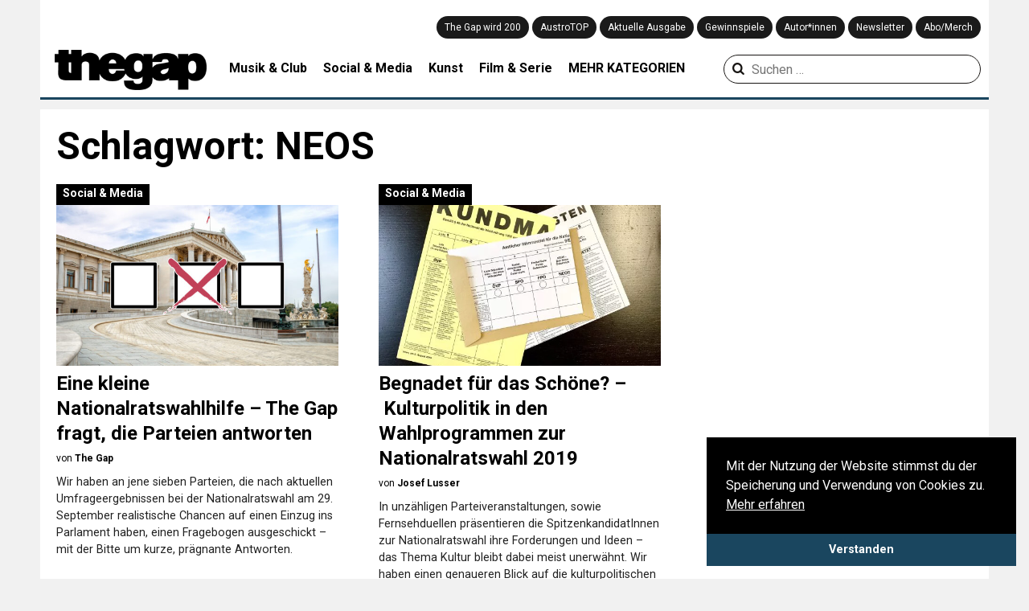

--- FILE ---
content_type: text/html; charset=UTF-8
request_url: https://thegap.at/thema/neos/
body_size: 13152
content:
<!DOCTYPE html>
<html lang="de">
<head>
    <meta charset="UTF-8">
    <meta name="viewport" content="width=device-width,user-scalable=no, maximum-scale=1.0, initial-scale=1.0"/>
    <link rel="profile" href="http://gmpg.org/xfn/11">
    <link rel="pingback" href="https://thegap.at/xmlrpc.php">

    
    <meta name='robots' content='index, follow, max-image-preview:large, max-snippet:-1, max-video-preview:-1' />

	<!-- This site is optimized with the Yoast SEO plugin v26.5 - https://yoast.com/wordpress/plugins/seo/ -->
	<title>NEOS &#8211; The Gap</title>
<link data-rocket-preload as="style" href="https://fonts.googleapis.com/css?family=Lora%3A400%2C700%7CRoboto%3A300%2C400%2C700&#038;display=swap" rel="preload">
<link href="https://fonts.googleapis.com/css?family=Lora%3A400%2C700%7CRoboto%3A300%2C400%2C700&#038;display=swap" media="print" onload="this.media=&#039;all&#039;" rel="stylesheet">
<noscript data-wpr-hosted-gf-parameters=""><link rel="stylesheet" href="https://fonts.googleapis.com/css?family=Lora%3A400%2C700%7CRoboto%3A300%2C400%2C700&#038;display=swap"></noscript>
	<link rel="canonical" href="https://thegap.at/thema/neos/" />
	<meta property="og:locale" content="de_DE" />
	<meta property="og:type" content="article" />
	<meta property="og:title" content="NEOS &#8211; The Gap" />
	<meta property="og:url" content="https://thegap.at/thema/neos/" />
	<meta property="og:site_name" content="The Gap" />
	<meta name="twitter:card" content="summary_large_image" />
	<script type="application/ld+json" class="yoast-schema-graph">{"@context":"https://schema.org","@graph":[{"@type":"CollectionPage","@id":"https://thegap.at/thema/neos/","url":"https://thegap.at/thema/neos/","name":"NEOS &#8211; The Gap","isPartOf":{"@id":"https://thegap.at/#website"},"primaryImageOfPage":{"@id":"https://thegap.at/thema/neos/#primaryimage"},"image":{"@id":"https://thegap.at/thema/neos/#primaryimage"},"thumbnailUrl":"https://thegap.at/wp-content/uploads/2024/08/NR-Wahl-2024-Cover-2.jpg","breadcrumb":{"@id":"https://thegap.at/thema/neos/#breadcrumb"},"inLanguage":"de"},{"@type":"ImageObject","inLanguage":"de","@id":"https://thegap.at/thema/neos/#primaryimage","url":"https://thegap.at/wp-content/uploads/2024/08/NR-Wahl-2024-Cover-2.jpg","contentUrl":"https://thegap.at/wp-content/uploads/2024/08/NR-Wahl-2024-Cover-2.jpg","width":2000,"height":1476},{"@type":"BreadcrumbList","@id":"https://thegap.at/thema/neos/#breadcrumb","itemListElement":[{"@type":"ListItem","position":1,"name":"Startseite","item":"https://thegap.at/"},{"@type":"ListItem","position":2,"name":"NEOS"}]},{"@type":"WebSite","@id":"https://thegap.at/#website","url":"https://thegap.at/","name":"The Gap","description":"Leiwand seit 1997.","potentialAction":[{"@type":"SearchAction","target":{"@type":"EntryPoint","urlTemplate":"https://thegap.at/?s={search_term_string}"},"query-input":{"@type":"PropertyValueSpecification","valueRequired":true,"valueName":"search_term_string"}}],"inLanguage":"de"}]}</script>
	<!-- / Yoast SEO plugin. -->


<script type='application/javascript'  id='pys-version-script'>console.log('PixelYourSite Free version 11.1.5');</script>
<link rel='dns-prefetch' href='//fonts.googleapis.com' />
<link href='https://fonts.gstatic.com' crossorigin rel='preconnect' />
<link rel="alternate" type="application/rss+xml" title="The Gap &raquo; Feed" href="https://thegap.at/feed/" />
<link rel="alternate" type="application/rss+xml" title="The Gap &raquo; Kommentar-Feed" href="https://thegap.at/comments/feed/" />
<script type="text/javascript" id="wpp-js" src="https://thegap.at/wp-content/plugins/wordpress-popular-posts/assets/js/wpp.js?ver=7.3.6" data-sampling="0" data-sampling-rate="100" data-api-url="https://thegap.at/wp-json/wordpress-popular-posts" data-post-id="0" data-token="21984d0399" data-lang="0" data-debug="1"></script>
<link rel="alternate" type="application/rss+xml" title="The Gap &raquo; NEOS Schlagwort-Feed" href="https://thegap.at/thema/neos/feed/" />
<style id='wp-img-auto-sizes-contain-inline-css' type='text/css'>
img:is([sizes=auto i],[sizes^="auto," i]){contain-intrinsic-size:3000px 1500px}
/*# sourceURL=wp-img-auto-sizes-contain-inline-css */
</style>
<style id='wp-block-library-inline-css' type='text/css'>
:root{--wp-block-synced-color:#7a00df;--wp-block-synced-color--rgb:122,0,223;--wp-bound-block-color:var(--wp-block-synced-color);--wp-editor-canvas-background:#ddd;--wp-admin-theme-color:#007cba;--wp-admin-theme-color--rgb:0,124,186;--wp-admin-theme-color-darker-10:#006ba1;--wp-admin-theme-color-darker-10--rgb:0,107,160.5;--wp-admin-theme-color-darker-20:#005a87;--wp-admin-theme-color-darker-20--rgb:0,90,135;--wp-admin-border-width-focus:2px}@media (min-resolution:192dpi){:root{--wp-admin-border-width-focus:1.5px}}.wp-element-button{cursor:pointer}:root .has-very-light-gray-background-color{background-color:#eee}:root .has-very-dark-gray-background-color{background-color:#313131}:root .has-very-light-gray-color{color:#eee}:root .has-very-dark-gray-color{color:#313131}:root .has-vivid-green-cyan-to-vivid-cyan-blue-gradient-background{background:linear-gradient(135deg,#00d084,#0693e3)}:root .has-purple-crush-gradient-background{background:linear-gradient(135deg,#34e2e4,#4721fb 50%,#ab1dfe)}:root .has-hazy-dawn-gradient-background{background:linear-gradient(135deg,#faaca8,#dad0ec)}:root .has-subdued-olive-gradient-background{background:linear-gradient(135deg,#fafae1,#67a671)}:root .has-atomic-cream-gradient-background{background:linear-gradient(135deg,#fdd79a,#004a59)}:root .has-nightshade-gradient-background{background:linear-gradient(135deg,#330968,#31cdcf)}:root .has-midnight-gradient-background{background:linear-gradient(135deg,#020381,#2874fc)}:root{--wp--preset--font-size--normal:16px;--wp--preset--font-size--huge:42px}.has-regular-font-size{font-size:1em}.has-larger-font-size{font-size:2.625em}.has-normal-font-size{font-size:var(--wp--preset--font-size--normal)}.has-huge-font-size{font-size:var(--wp--preset--font-size--huge)}.has-text-align-center{text-align:center}.has-text-align-left{text-align:left}.has-text-align-right{text-align:right}.has-fit-text{white-space:nowrap!important}#end-resizable-editor-section{display:none}.aligncenter{clear:both}.items-justified-left{justify-content:flex-start}.items-justified-center{justify-content:center}.items-justified-right{justify-content:flex-end}.items-justified-space-between{justify-content:space-between}.screen-reader-text{border:0;clip-path:inset(50%);height:1px;margin:-1px;overflow:hidden;padding:0;position:absolute;width:1px;word-wrap:normal!important}.screen-reader-text:focus{background-color:#ddd;clip-path:none;color:#444;display:block;font-size:1em;height:auto;left:5px;line-height:normal;padding:15px 23px 14px;text-decoration:none;top:5px;width:auto;z-index:100000}html :where(.has-border-color){border-style:solid}html :where([style*=border-top-color]){border-top-style:solid}html :where([style*=border-right-color]){border-right-style:solid}html :where([style*=border-bottom-color]){border-bottom-style:solid}html :where([style*=border-left-color]){border-left-style:solid}html :where([style*=border-width]){border-style:solid}html :where([style*=border-top-width]){border-top-style:solid}html :where([style*=border-right-width]){border-right-style:solid}html :where([style*=border-bottom-width]){border-bottom-style:solid}html :where([style*=border-left-width]){border-left-style:solid}html :where(img[class*=wp-image-]){height:auto;max-width:100%}:where(figure){margin:0 0 1em}html :where(.is-position-sticky){--wp-admin--admin-bar--position-offset:var(--wp-admin--admin-bar--height,0px)}@media screen and (max-width:600px){html :where(.is-position-sticky){--wp-admin--admin-bar--position-offset:0px}}

/*# sourceURL=wp-block-library-inline-css */
</style><style id='global-styles-inline-css' type='text/css'>
:root{--wp--preset--aspect-ratio--square: 1;--wp--preset--aspect-ratio--4-3: 4/3;--wp--preset--aspect-ratio--3-4: 3/4;--wp--preset--aspect-ratio--3-2: 3/2;--wp--preset--aspect-ratio--2-3: 2/3;--wp--preset--aspect-ratio--16-9: 16/9;--wp--preset--aspect-ratio--9-16: 9/16;--wp--preset--color--black: #000000;--wp--preset--color--cyan-bluish-gray: #abb8c3;--wp--preset--color--white: #ffffff;--wp--preset--color--pale-pink: #f78da7;--wp--preset--color--vivid-red: #cf2e2e;--wp--preset--color--luminous-vivid-orange: #ff6900;--wp--preset--color--luminous-vivid-amber: #fcb900;--wp--preset--color--light-green-cyan: #7bdcb5;--wp--preset--color--vivid-green-cyan: #00d084;--wp--preset--color--pale-cyan-blue: #8ed1fc;--wp--preset--color--vivid-cyan-blue: #0693e3;--wp--preset--color--vivid-purple: #9b51e0;--wp--preset--gradient--vivid-cyan-blue-to-vivid-purple: linear-gradient(135deg,rgb(6,147,227) 0%,rgb(155,81,224) 100%);--wp--preset--gradient--light-green-cyan-to-vivid-green-cyan: linear-gradient(135deg,rgb(122,220,180) 0%,rgb(0,208,130) 100%);--wp--preset--gradient--luminous-vivid-amber-to-luminous-vivid-orange: linear-gradient(135deg,rgb(252,185,0) 0%,rgb(255,105,0) 100%);--wp--preset--gradient--luminous-vivid-orange-to-vivid-red: linear-gradient(135deg,rgb(255,105,0) 0%,rgb(207,46,46) 100%);--wp--preset--gradient--very-light-gray-to-cyan-bluish-gray: linear-gradient(135deg,rgb(238,238,238) 0%,rgb(169,184,195) 100%);--wp--preset--gradient--cool-to-warm-spectrum: linear-gradient(135deg,rgb(74,234,220) 0%,rgb(151,120,209) 20%,rgb(207,42,186) 40%,rgb(238,44,130) 60%,rgb(251,105,98) 80%,rgb(254,248,76) 100%);--wp--preset--gradient--blush-light-purple: linear-gradient(135deg,rgb(255,206,236) 0%,rgb(152,150,240) 100%);--wp--preset--gradient--blush-bordeaux: linear-gradient(135deg,rgb(254,205,165) 0%,rgb(254,45,45) 50%,rgb(107,0,62) 100%);--wp--preset--gradient--luminous-dusk: linear-gradient(135deg,rgb(255,203,112) 0%,rgb(199,81,192) 50%,rgb(65,88,208) 100%);--wp--preset--gradient--pale-ocean: linear-gradient(135deg,rgb(255,245,203) 0%,rgb(182,227,212) 50%,rgb(51,167,181) 100%);--wp--preset--gradient--electric-grass: linear-gradient(135deg,rgb(202,248,128) 0%,rgb(113,206,126) 100%);--wp--preset--gradient--midnight: linear-gradient(135deg,rgb(2,3,129) 0%,rgb(40,116,252) 100%);--wp--preset--font-size--small: 13px;--wp--preset--font-size--medium: 20px;--wp--preset--font-size--large: 36px;--wp--preset--font-size--x-large: 42px;--wp--preset--spacing--20: 0.44rem;--wp--preset--spacing--30: 0.67rem;--wp--preset--spacing--40: 1rem;--wp--preset--spacing--50: 1.5rem;--wp--preset--spacing--60: 2.25rem;--wp--preset--spacing--70: 3.38rem;--wp--preset--spacing--80: 5.06rem;--wp--preset--shadow--natural: 6px 6px 9px rgba(0, 0, 0, 0.2);--wp--preset--shadow--deep: 12px 12px 50px rgba(0, 0, 0, 0.4);--wp--preset--shadow--sharp: 6px 6px 0px rgba(0, 0, 0, 0.2);--wp--preset--shadow--outlined: 6px 6px 0px -3px rgb(255, 255, 255), 6px 6px rgb(0, 0, 0);--wp--preset--shadow--crisp: 6px 6px 0px rgb(0, 0, 0);}:where(.is-layout-flex){gap: 0.5em;}:where(.is-layout-grid){gap: 0.5em;}body .is-layout-flex{display: flex;}.is-layout-flex{flex-wrap: wrap;align-items: center;}.is-layout-flex > :is(*, div){margin: 0;}body .is-layout-grid{display: grid;}.is-layout-grid > :is(*, div){margin: 0;}:where(.wp-block-columns.is-layout-flex){gap: 2em;}:where(.wp-block-columns.is-layout-grid){gap: 2em;}:where(.wp-block-post-template.is-layout-flex){gap: 1.25em;}:where(.wp-block-post-template.is-layout-grid){gap: 1.25em;}.has-black-color{color: var(--wp--preset--color--black) !important;}.has-cyan-bluish-gray-color{color: var(--wp--preset--color--cyan-bluish-gray) !important;}.has-white-color{color: var(--wp--preset--color--white) !important;}.has-pale-pink-color{color: var(--wp--preset--color--pale-pink) !important;}.has-vivid-red-color{color: var(--wp--preset--color--vivid-red) !important;}.has-luminous-vivid-orange-color{color: var(--wp--preset--color--luminous-vivid-orange) !important;}.has-luminous-vivid-amber-color{color: var(--wp--preset--color--luminous-vivid-amber) !important;}.has-light-green-cyan-color{color: var(--wp--preset--color--light-green-cyan) !important;}.has-vivid-green-cyan-color{color: var(--wp--preset--color--vivid-green-cyan) !important;}.has-pale-cyan-blue-color{color: var(--wp--preset--color--pale-cyan-blue) !important;}.has-vivid-cyan-blue-color{color: var(--wp--preset--color--vivid-cyan-blue) !important;}.has-vivid-purple-color{color: var(--wp--preset--color--vivid-purple) !important;}.has-black-background-color{background-color: var(--wp--preset--color--black) !important;}.has-cyan-bluish-gray-background-color{background-color: var(--wp--preset--color--cyan-bluish-gray) !important;}.has-white-background-color{background-color: var(--wp--preset--color--white) !important;}.has-pale-pink-background-color{background-color: var(--wp--preset--color--pale-pink) !important;}.has-vivid-red-background-color{background-color: var(--wp--preset--color--vivid-red) !important;}.has-luminous-vivid-orange-background-color{background-color: var(--wp--preset--color--luminous-vivid-orange) !important;}.has-luminous-vivid-amber-background-color{background-color: var(--wp--preset--color--luminous-vivid-amber) !important;}.has-light-green-cyan-background-color{background-color: var(--wp--preset--color--light-green-cyan) !important;}.has-vivid-green-cyan-background-color{background-color: var(--wp--preset--color--vivid-green-cyan) !important;}.has-pale-cyan-blue-background-color{background-color: var(--wp--preset--color--pale-cyan-blue) !important;}.has-vivid-cyan-blue-background-color{background-color: var(--wp--preset--color--vivid-cyan-blue) !important;}.has-vivid-purple-background-color{background-color: var(--wp--preset--color--vivid-purple) !important;}.has-black-border-color{border-color: var(--wp--preset--color--black) !important;}.has-cyan-bluish-gray-border-color{border-color: var(--wp--preset--color--cyan-bluish-gray) !important;}.has-white-border-color{border-color: var(--wp--preset--color--white) !important;}.has-pale-pink-border-color{border-color: var(--wp--preset--color--pale-pink) !important;}.has-vivid-red-border-color{border-color: var(--wp--preset--color--vivid-red) !important;}.has-luminous-vivid-orange-border-color{border-color: var(--wp--preset--color--luminous-vivid-orange) !important;}.has-luminous-vivid-amber-border-color{border-color: var(--wp--preset--color--luminous-vivid-amber) !important;}.has-light-green-cyan-border-color{border-color: var(--wp--preset--color--light-green-cyan) !important;}.has-vivid-green-cyan-border-color{border-color: var(--wp--preset--color--vivid-green-cyan) !important;}.has-pale-cyan-blue-border-color{border-color: var(--wp--preset--color--pale-cyan-blue) !important;}.has-vivid-cyan-blue-border-color{border-color: var(--wp--preset--color--vivid-cyan-blue) !important;}.has-vivid-purple-border-color{border-color: var(--wp--preset--color--vivid-purple) !important;}.has-vivid-cyan-blue-to-vivid-purple-gradient-background{background: var(--wp--preset--gradient--vivid-cyan-blue-to-vivid-purple) !important;}.has-light-green-cyan-to-vivid-green-cyan-gradient-background{background: var(--wp--preset--gradient--light-green-cyan-to-vivid-green-cyan) !important;}.has-luminous-vivid-amber-to-luminous-vivid-orange-gradient-background{background: var(--wp--preset--gradient--luminous-vivid-amber-to-luminous-vivid-orange) !important;}.has-luminous-vivid-orange-to-vivid-red-gradient-background{background: var(--wp--preset--gradient--luminous-vivid-orange-to-vivid-red) !important;}.has-very-light-gray-to-cyan-bluish-gray-gradient-background{background: var(--wp--preset--gradient--very-light-gray-to-cyan-bluish-gray) !important;}.has-cool-to-warm-spectrum-gradient-background{background: var(--wp--preset--gradient--cool-to-warm-spectrum) !important;}.has-blush-light-purple-gradient-background{background: var(--wp--preset--gradient--blush-light-purple) !important;}.has-blush-bordeaux-gradient-background{background: var(--wp--preset--gradient--blush-bordeaux) !important;}.has-luminous-dusk-gradient-background{background: var(--wp--preset--gradient--luminous-dusk) !important;}.has-pale-ocean-gradient-background{background: var(--wp--preset--gradient--pale-ocean) !important;}.has-electric-grass-gradient-background{background: var(--wp--preset--gradient--electric-grass) !important;}.has-midnight-gradient-background{background: var(--wp--preset--gradient--midnight) !important;}.has-small-font-size{font-size: var(--wp--preset--font-size--small) !important;}.has-medium-font-size{font-size: var(--wp--preset--font-size--medium) !important;}.has-large-font-size{font-size: var(--wp--preset--font-size--large) !important;}.has-x-large-font-size{font-size: var(--wp--preset--font-size--x-large) !important;}
/*# sourceURL=global-styles-inline-css */
</style>

<style id='classic-theme-styles-inline-css' type='text/css'>
/*! This file is auto-generated */
.wp-block-button__link{color:#fff;background-color:#32373c;border-radius:9999px;box-shadow:none;text-decoration:none;padding:calc(.667em + 2px) calc(1.333em + 2px);font-size:1.125em}.wp-block-file__button{background:#32373c;color:#fff;text-decoration:none}
/*# sourceURL=/wp-includes/css/classic-themes.min.css */
</style>
<link rel='stylesheet' id='wcs-timetable-css' href='https://thegap.at/wp-content/plugins/weekly-class/assets/front/css/timetable.css' type='text/css' media='all' />
<style id='wcs-timetable-inline-css' type='text/css'>
.wcs-single__action .wcs-btn--action{color:rgba( 255,255,255,1);background-color:#2C38BD}
/*# sourceURL=wcs-timetable-inline-css */
</style>
<link rel='stylesheet' id='wp-image-zoomify-css-css' href='https://thegap.at/wp-content/plugins/wp-image-zoomify//css/zoomify.min.css' type='text/css' media='all' />
<link rel='stylesheet' id='ppress-frontend-css' href='https://thegap.at/wp-content/plugins/wp-user-avatar/assets/css/frontend.min.css' type='text/css' media='all' />
<link rel='stylesheet' id='ppress-flatpickr-css' href='https://thegap.at/wp-content/plugins/wp-user-avatar/assets/flatpickr/flatpickr.min.css' type='text/css' media='all' />
<link rel='stylesheet' id='ppress-select2-css' href='https://thegap.at/wp-content/plugins/wp-user-avatar/assets/select2/select2.min.css' type='text/css' media='all' />
<link rel='stylesheet' id='wordpress-popular-posts-css-css' href='https://thegap.at/wp-content/plugins/wordpress-popular-posts/assets/css/wpp.css' type='text/css' media='all' />
<link rel='stylesheet' id='thegap-fontello-css' href='https://thegap.at/wp-content/themes/thegap/css/thegap-fontello.css' type='text/css' media='all' />

<link rel='stylesheet' id='thegap-styles-css' href='https://thegap.at/wp-content/themes/thegap/css/main.css?v=1744930979' type='text/css' media='all' />
<link rel='stylesheet' id='flexslider-styles-css' href='https://thegap.at/wp-content/themes/thegap/css/flexslider.css' type='text/css' media='all' />
<link rel='stylesheet' id='chocolat-css' href='https://thegap.at/wp-content/themes/thegap/css/chocolat.css' type='text/css' media='all' />
<link rel='stylesheet' id='photoswipe-css' href='https://thegap.at/wp-content/themes/thegap/css/photoswipe/photoswipe.css' type='text/css' media='all' />
<link rel='stylesheet' id='photoswipe-skin-css' href='https://thegap.at/wp-content/themes/thegap/css/photoswipe/photoswipe-skin.css' type='text/css' media='all' />
<script type="text/javascript" src="https://thegap.at/wp-includes/js/jquery/jquery.min.js" id="jquery-core-js"></script>
<script type="text/javascript" src="https://thegap.at/wp-includes/js/jquery/jquery-migrate.min.js" id="jquery-migrate-js"></script>
<script type="text/javascript" src="https://thegap.at/wp-content/plugins/wp-user-avatar/assets/flatpickr/flatpickr.min.js" id="ppress-flatpickr-js"></script>
<script type="text/javascript" src="https://thegap.at/wp-content/plugins/wp-user-avatar/assets/select2/select2.min.js" id="ppress-select2-js"></script>
<script type="text/javascript" src="https://thegap.at/wp-content/themes/thegap/js/jquery.matchHeight-min.js" id="matchheight-js"></script>
<script type="text/javascript" src="https://thegap.at/wp-content/themes/thegap/js/js-cookie.js" id="js-cookie-js"></script>
<script type="text/javascript" src="https://thegap.at/wp-content/themes/thegap/js/photoswipe.min.js" id="photoswipe-js-js"></script>
<script type="text/javascript" src="https://thegap.at/wp-content/themes/thegap/js/photoswipe-ui-default.min.js" id="photoswipe-ui-default-js-js"></script>
<script type="text/javascript" src="https://thegap.at/wp-content/plugins/pixelyoursite/dist/scripts/jquery.bind-first-0.2.3.min.js" id="jquery-bind-first-js"></script>
<script type="text/javascript" src="https://thegap.at/wp-content/plugins/pixelyoursite/dist/scripts/js.cookie-2.1.3.min.js" id="js-cookie-pys-js"></script>
<script type="text/javascript" src="https://thegap.at/wp-content/plugins/pixelyoursite/dist/scripts/tld.min.js" id="js-tld-js"></script>
<script type="text/javascript" id="pys-js-extra">
/* <![CDATA[ */
var pysOptions = {"staticEvents":{"facebook":{"init_event":[{"delay":0,"type":"static","ajaxFire":false,"name":"PageView","pixelIds":["879813729539080"],"eventID":"786c92bc-c3ac-46a6-8b99-ffe285fe0844","params":{"page_title":"NEOS","post_type":"tag","post_id":5877,"plugin":"PixelYourSite","user_role":"guest","event_url":"thegap.at/thema/neos/"},"e_id":"init_event","ids":[],"hasTimeWindow":false,"timeWindow":0,"woo_order":"","edd_order":""}]}},"dynamicEvents":{"automatic_event_form":{"facebook":{"delay":0,"type":"dyn","name":"Form","pixelIds":["879813729539080"],"eventID":"ba307739-9d4f-4aff-bae8-477441c4b071","params":{"page_title":"NEOS","post_type":"tag","post_id":5877,"plugin":"PixelYourSite","user_role":"guest","event_url":"thegap.at/thema/neos/"},"e_id":"automatic_event_form","ids":[],"hasTimeWindow":false,"timeWindow":0,"woo_order":"","edd_order":""}},"automatic_event_download":{"facebook":{"delay":0,"type":"dyn","name":"Download","extensions":["","doc","exe","js","pdf","ppt","tgz","zip","xls"],"pixelIds":["879813729539080"],"eventID":"2d8e4431-47fb-4862-9c51-c29206985973","params":{"page_title":"NEOS","post_type":"tag","post_id":5877,"plugin":"PixelYourSite","user_role":"guest","event_url":"thegap.at/thema/neos/"},"e_id":"automatic_event_download","ids":[],"hasTimeWindow":false,"timeWindow":0,"woo_order":"","edd_order":""}},"automatic_event_comment":{"facebook":{"delay":0,"type":"dyn","name":"Comment","pixelIds":["879813729539080"],"eventID":"b9a641eb-06ec-43af-9642-e3eb7ebb8803","params":{"page_title":"NEOS","post_type":"tag","post_id":5877,"plugin":"PixelYourSite","user_role":"guest","event_url":"thegap.at/thema/neos/"},"e_id":"automatic_event_comment","ids":[],"hasTimeWindow":false,"timeWindow":0,"woo_order":"","edd_order":""}}},"triggerEvents":[],"triggerEventTypes":[],"facebook":{"pixelIds":["879813729539080"],"advancedMatching":[],"advancedMatchingEnabled":false,"removeMetadata":false,"wooVariableAsSimple":false,"serverApiEnabled":false,"wooCRSendFromServer":false,"send_external_id":null,"enabled_medical":false,"do_not_track_medical_param":["event_url","post_title","page_title","landing_page","content_name","categories","category_name","tags"],"meta_ldu":false},"debug":"","siteUrl":"https://thegap.at","ajaxUrl":"https://thegap.at/wp-admin/admin-ajax.php","ajax_event":"39e840b6c9","enable_remove_download_url_param":"1","cookie_duration":"7","last_visit_duration":"60","enable_success_send_form":"","ajaxForServerEvent":"1","ajaxForServerStaticEvent":"1","useSendBeacon":"1","send_external_id":"1","external_id_expire":"180","track_cookie_for_subdomains":"1","google_consent_mode":"1","gdpr":{"ajax_enabled":false,"all_disabled_by_api":false,"facebook_disabled_by_api":false,"analytics_disabled_by_api":false,"google_ads_disabled_by_api":false,"pinterest_disabled_by_api":false,"bing_disabled_by_api":false,"reddit_disabled_by_api":false,"externalID_disabled_by_api":false,"facebook_prior_consent_enabled":true,"analytics_prior_consent_enabled":true,"google_ads_prior_consent_enabled":null,"pinterest_prior_consent_enabled":true,"bing_prior_consent_enabled":true,"cookiebot_integration_enabled":false,"cookiebot_facebook_consent_category":"marketing","cookiebot_analytics_consent_category":"statistics","cookiebot_tiktok_consent_category":"marketing","cookiebot_google_ads_consent_category":"marketing","cookiebot_pinterest_consent_category":"marketing","cookiebot_bing_consent_category":"marketing","consent_magic_integration_enabled":false,"real_cookie_banner_integration_enabled":false,"cookie_notice_integration_enabled":false,"cookie_law_info_integration_enabled":false,"analytics_storage":{"enabled":true,"value":"granted","filter":false},"ad_storage":{"enabled":true,"value":"granted","filter":false},"ad_user_data":{"enabled":true,"value":"granted","filter":false},"ad_personalization":{"enabled":true,"value":"granted","filter":false}},"cookie":{"disabled_all_cookie":false,"disabled_start_session_cookie":false,"disabled_advanced_form_data_cookie":false,"disabled_landing_page_cookie":false,"disabled_first_visit_cookie":false,"disabled_trafficsource_cookie":false,"disabled_utmTerms_cookie":false,"disabled_utmId_cookie":false},"tracking_analytics":{"TrafficSource":"direct","TrafficLanding":"undefined","TrafficUtms":[],"TrafficUtmsId":[]},"GATags":{"ga_datalayer_type":"default","ga_datalayer_name":"dataLayerPYS"},"woo":{"enabled":false},"edd":{"enabled":false},"cache_bypass":"1768784169"};
//# sourceURL=pys-js-extra
/* ]]> */
</script>
<script type="text/javascript" src="https://thegap.at/wp-content/plugins/pixelyoursite/dist/scripts/public.js" id="pys-js"></script>
<link rel="https://api.w.org/" href="https://thegap.at/wp-json/" /><link rel="alternate" title="JSON" type="application/json" href="https://thegap.at/wp-json/wp/v2/tags/5877" /><link rel="EditURI" type="application/rsd+xml" title="RSD" href="https://thegap.at/xmlrpc.php?rsd" />
<style type="text/css" media="all" id="wcs_styles"></style>            <style id="wpp-loading-animation-styles">@-webkit-keyframes bgslide{from{background-position-x:0}to{background-position-x:-200%}}@keyframes bgslide{from{background-position-x:0}to{background-position-x:-200%}}.wpp-widget-block-placeholder,.wpp-shortcode-placeholder{margin:0 auto;width:60px;height:3px;background:#dd3737;background:linear-gradient(90deg,#dd3737 0%,#571313 10%,#dd3737 100%);background-size:200% auto;border-radius:3px;-webkit-animation:bgslide 1s infinite linear;animation:bgslide 1s infinite linear}</style>
            <link rel="icon" href="https://thegap.at/wp-content/uploads/2019/08/cropped-web_thegap_logo-1-32x32.png" sizes="32x32" />
<link rel="icon" href="https://thegap.at/wp-content/uploads/2019/08/cropped-web_thegap_logo-1-192x192.png" sizes="192x192" />
<link rel="apple-touch-icon" href="https://thegap.at/wp-content/uploads/2019/08/cropped-web_thegap_logo-1-180x180.png" />
<meta name="msapplication-TileImage" content="https://thegap.at/wp-content/uploads/2019/08/cropped-web_thegap_logo-1-270x270.png" />
		<style type="text/css" id="wp-custom-css">
			/** otherwise youtube videos are placedabove text */
.wp-has-aspect-ratio .rll-youtube-player {
    /* width: 100%; */
    /* top: 0; */
    /* bottom: 0; */
    /* left: 0; */
    /* right: 0 */
    position: relative;
    padding-bottom: 56.23%;
    height: 0;
    overflow: hidden;
    max-width: 100%;
}		</style>
		
    <!-- Google tag (gtag.js) -->
    <script async src="https://www.googletagmanager.com/gtag/js?id=G-751M00BPDV"></script>
    <script>
        window.dataLayer = window.dataLayer || [];

        function gtag() {
            dataLayer.push(arguments);
        }

        gtag('js', new Date());

        gtag('config', 'G-751M00BPDV');
    </script>
<meta name="generator" content="WP Rocket 3.20.2" data-wpr-features="wpr_desktop" /></head>
<body>

<header data-rocket-location-hash="6b6f80d9ea8866818e3495fd0f1a662b" id="top" class="notstart clearfix">

    <div id="navi_holder" class="clearfix">
        <div id="left_logo">
            <a href="javascript:void(0);" class="show_mobile" id="mobile_menu"><i class="icon-menu"></i></a>
            <a href="https://thegap.at/" id="logo">
                <img src="https://thegap.at/wp-content/themes/thegap/img/thegap_logo_schwarz.png" alt="The Gap Logo">
                <div class="logo-title">Leiwand seit 1997.</div>
            </a>
            <div id="social_logo">
                <a target="_blank" href="https://www.facebook.com/thegapmagazin"><i
                            class="icon-facebook-official" aria-hidden="true" title="The Gap auf Facebook"></i></a>
                <a target="_blank" href="https://twitter.com/the_gap"><i class="icon-twitter"
                                                                                       aria-hidden="true"
                                                                                       title="The Gap auf Twitter"></i>
                </a>
                <a target="_blank" href="https://www.instagram.com/thegapmag/"><i class="icon-instagram"
                                                                                         aria-hidden="true"
                                                                                         title="The Gap auf Instagram"></i>
                </a>
                <a target="_blank" href="https://www.youtube.com/channel/UClphlampcbDfPnQs3pTDBgA"><i class="icon-youtube"
                                                                                       aria-hidden="true"
                                                                                       title="The Gap auf YouTube"></i>
                </a>
                <a target="_blank" href="http://thegap.at/feed/"><i class="icon-rss"
                                                                                   aria-hidden="true"
                                                                                   title="Abonniere den RSS Feed von The Gap"></i>
                </a>
                <a href="/?s" class="show_mobile"><i class="icon-search" aria-hidden="true"
                                                     title="Suchen auf thegap.at"></i></a>
            </div>
        </div>
        <div class="navi_holder_all_left">
            <div id="mainnavi">
                <div class="menu-hauptmenue-container"><ul id="menu-hauptmenue" class="menu"><li id="menu-item-140643" class="menu-item menu-item-type-post_type menu-item-object-page menu-item-140643"><a href="https://thegap.at/wird200/">The Gap wird 200</a></li>
<li id="menu-item-126117" class="menu-item menu-item-type-post_type menu-item-object-page menu-item-126117"><a href="https://thegap.at/austrotop/">AustroTOP</a></li>
<li id="menu-item-90562" class="menu-item menu-item-type-post_type menu-item-object-page menu-item-90562"><a href="https://thegap.at/aktuelle-ausgabe/">Aktuelle Ausgabe</a></li>
<li id="menu-item-90991" class="menu-item menu-item-type-custom menu-item-object-custom menu-item-90991"><a href="/gewinnen/">Gewinnspiele</a></li>
<li id="menu-item-90521" class="menu-item menu-item-type-post_type menu-item-object-page menu-item-90521"><a href="https://thegap.at/autorinnen/">Autor*innen</a></li>
<li id="menu-item-90968" class="menu-item menu-item-type-post_type menu-item-object-page menu-item-90968"><a href="https://thegap.at/newsletter/">Newsletter</a></li>
<li id="menu-item-91384" class="menu-item menu-item-type-custom menu-item-object-custom menu-item-91384"><a href="https://shop.comrades.co.at/">Abo/Merch</a></li>
</ul></div>            </div>
        </div>
        <nav id="site-navigation" class="main-navigation">
            <div class="menu-header-kategorien-container"><ul id="menu-header-kategorien" class="menu"><li id="menu-item-90546" class="menu-item menu-item-type-taxonomy menu-item-object-category menu-item-90546"><a href="https://thegap.at/kategorie/musik-club/">Musik &amp; Club</a></li>
<li id="menu-item-83747" class="menu-item menu-item-type-taxonomy menu-item-object-category menu-item-83747"><a href="https://thegap.at/kategorie/social-media/">Social &amp; Media</a></li>
<li id="menu-item-83750" class="menu-item menu-item-type-taxonomy menu-item-object-category menu-item-83750"><a href="https://thegap.at/kategorie/kunst/">Kunst</a></li>
<li id="menu-item-83825" class="menu-item menu-item-type-taxonomy menu-item-object-category menu-item-83825"><a href="https://thegap.at/kategorie/film-serie/">Film &amp; Serie</a></li>
</ul></div>        </nav>
        <div class="navi_holder_all">

            <div class="menu_btn_holder more_cats_btn clearfix">
                <a href="#" class="menu_btn">MEHR KATEGORIEN</a>
                <nav class="main-navigation sub-navigation">
                    <div class="menu-alle-kategorien-container"><ul id="menu-alle-kategorien" class="menu"><li id="menu-item-90553" class="menu-item menu-item-type-taxonomy menu-item-object-category menu-item-90553"><a href="https://thegap.at/kategorie/architektur-design/">Architektur &#038; Design</a></li>
<li id="menu-item-90552" class="menu-item menu-item-type-taxonomy menu-item-object-category menu-item-90552"><a href="https://thegap.at/kategorie/creative-industries/">Creative Industries</a></li>
<li id="menu-item-90551" class="menu-item menu-item-type-taxonomy menu-item-object-category menu-item-90551"><a href="https://thegap.at/kategorie/film-serie/">Filme &#038; Serien</a></li>
<li id="menu-item-90554" class="menu-item menu-item-type-taxonomy menu-item-object-category menu-item-90554"><a href="https://thegap.at/kategorie/games-gadgets/">Games &#038; Gadgets</a></li>
<li id="menu-item-90550" class="menu-item menu-item-type-taxonomy menu-item-object-category menu-item-90550"><a href="https://thegap.at/kategorie/kunst/">Kunst</a></li>
<li id="menu-item-90549" class="menu-item menu-item-type-taxonomy menu-item-object-category menu-item-90549"><a href="https://thegap.at/kategorie/literatur-buch/">Literatur &#038; Buch</a></li>
<li id="menu-item-90547" class="menu-item menu-item-type-taxonomy menu-item-object-category menu-item-90547"><a href="https://thegap.at/kategorie/musik-club/">Musik &#038; Club</a></li>
<li id="menu-item-90548" class="menu-item menu-item-type-taxonomy menu-item-object-category menu-item-90548"><a href="https://thegap.at/kategorie/social-media/">Social &#038; Media</a></li>
<li id="menu-item-90808" class="menu-item menu-item-type-taxonomy menu-item-object-category menu-item-90808"><a href="https://thegap.at/kategorie/stadtleben/">Stadtleben</a></li>
<li id="menu-item-90555" class="menu-item menu-item-type-taxonomy menu-item-object-category menu-item-90555"><a href="https://thegap.at/kategorie/theater-tanz/">Theater &#038; Tanz</a></li>
</ul></div>                </nav>
            </div>

        </div>
        <div class="search_holder open">
            <a href="#" class="a-search"><i class="icon-search" aria-hidden="true"></i></a>
            <form role="search" method="get" class="search-form" action="https://thegap.at/">
				<label>
					<span class="screen-reader-text">Suche nach:</span>
					<input type="search" class="search-field" placeholder="Suchen …" value="" name="s" />
				</label>
				<input type="submit" class="search-submit" value="Suchen" />
			</form>        </div>
    </div>

    <div data-rocket-location-hash="39e548a2436094ac4b5dcc6ac8b3f14b" id="plugindetected"></div>

    </header>

<!-- $advertisementIds is not set, single or no ad -->
        <!-- thegap/advertisement.php Billboard mode: async; zone-id: 10994 -->
    <!-- Revive Adserver Hosted edition - Ad Management Asynchronous JS Tag - Generated with Revive Adserver v5.2.1 -->
    <ins class="revive-10994"
         data-revive-zoneid="10994"
         data-revive-id="727bec5e09208690b050ccfc6a45d384"></ins>

    <script async src="//servedby.revive-adserver.net/asyncjs.php"></script>

<!-- $advertisementIds is not set, single or no ad -->
        <!-- thegap/advertisement.php Leaderboard mode: async; zone-id: 10997 -->
    <!-- Revive Adserver Hosted edition - Ad Management Asynchronous JS Tag - Generated with Revive Adserver v5.2.1 -->
    <ins class="revive-10997"
         data-revive-zoneid="10997"
         data-revive-id="727bec5e09208690b050ccfc6a45d384"></ins>

    <script async src="//servedby.revive-adserver.net/asyncjs.php"></script>
<div data-rocket-location-hash="9a79e373c5c63a736f42c85ef6884ca9" class="wrapper clearfix">
	<div data-rocket-location-hash="7e9ef60b49e7f41909b9c200d230b52c" id="primary" class="content-area">
		<main data-rocket-location-hash="bb223355456c99baa9683444ce424a75" id="main" class="site-main" role="main">
		
			<header class="entry-header">
				<h1 class="entry-title">Schlagwort: <span>NEOS</span></h1>			</header><!-- .page-header -->

            <div class="mosaic two">
			
<article id="post-145998" class="mosaic-items post-145998 post type-post status-publish format-standard has-post-thumbnail hentry category-social-media tag-die-bierpartei tag-die-grfnen tag-fpo tag-kpoe tag-neos tag-oevp tag-spch">

    <span class="cat"><a href="https://thegap.at/kategorie/social-media/" rel="category tag">Social &amp; Media</a></span>
	<a href="https://thegap.at/eine-kleine-nationalratswahlhilfe-2024/" title="Eine kleine Nationalratswahlhilfe – The Gap fragt, die Parteien antworten" style="background-image: url(https://thegap.at/wp-content/uploads/2024/08/NR-Wahl-2024-Cover-2-600x443.jpg)" class="index-thumbnail"></a>
    <div class="articles-item__text">
        <header class="entry-header">
    		<a href="https://thegap.at/eine-kleine-nationalratswahlhilfe-2024/" rel="bookmark"><h2 class="entry-title">Eine kleine Nationalratswahlhilfe – The Gap fragt, die Parteien antworten</h2></a>    	</header>

        <div class="article_meta">
            von <a href="https://thegap.at/autor/admin/">The Gap</a>        </div>

    	<div class="entry-content">
    		<p>Wir haben an jene sieben Parteien, die nach aktuellen Umfrage­ergebnissen bei der Nationalratswahl am 29. September realistische Chancen auf einen Einzug ins Parlament haben, einen Fragebogen ausgeschickt – mit der Bitte um kurze, prägnante Antworten.</p>
        </div>
    </div>

</article>

<article id="post-120748" class="mosaic-items post-120748 post type-post status-publish format-standard has-post-thumbnail hentry category-social-media tag-fpo tag-kulturpolitik tag-nationalratswahl-2019 tag-neos tag-oevp tag-spch">

    <span class="cat"><a href="https://thegap.at/kategorie/social-media/" rel="category tag">Social &amp; Media</a></span>
	<a href="https://thegap.at/kulturpolitik-in-den-wahlprogrammen-zur-nationalratswahl-1/" title="Begnadet für das Schöne?  – Kulturpolitik in den Wahlprogrammen zur Nationalratswahl 2019" style="background-image: url(https://thegap.at/wp-content/uploads/2019/09/IMG_0294-600x450.jpg)" class="index-thumbnail"></a>
    <div class="articles-item__text">
        <header class="entry-header">
    		<a href="https://thegap.at/kulturpolitik-in-den-wahlprogrammen-zur-nationalratswahl-1/" rel="bookmark"><h2 class="entry-title">Begnadet für das Schöne?  – Kulturpolitik in den Wahlprogrammen zur Nationalratswahl 2019</h2></a>    	</header>

        <div class="article_meta">
            von <a href="https://thegap.at/autor/joseflusser/">Josef Lusser</a>        </div>

    	<div class="entry-content">
    		<p>In unzähligen Parteiveranstaltungen, sowie Fernsehduellen präsentieren die SpitzenkandidatInnen zur Nationalratswahl ihre Forderungen und Ideen – das Thema Kultur bleibt dabei meist unerwähnt. Wir haben einen genaueren Blick auf die kulturpolitischen Positionen der Parteien geworfen, die besonders viel über ihr Gesellschaftsbild aussagen. </p>
        </div>
    </div>

</article>

<article id="post-105368" class="mosaic-items post-105368 post type-post status-publish format-standard has-post-thumbnail hentry category-social-media tag-arbeitsplatz tag-die-grfnen tag-fpo tag-neos tag-oevp tag-peter-pilz tag-spch tag-wahlkampf tag-workstation">

    <span class="cat"><a href="https://thegap.at/kategorie/social-media/" rel="category tag">Social &amp; Media</a></span>
	<span class="labels"><a href="/label/bilderstrecke/">Bilderstrecke</a></span><a href="https://thegap.at/workstation-extended-wahlkaempferinnen/" title="Workstation Extended: WahlkämpferInnen" style="background-image: url(https://thegap.at/wp-content/uploads/2017/10/165_workstation_titelbild_475x250-600x316.jpg)" class="index-thumbnail"></a>
    <div class="articles-item__text">
        <header class="entry-header">
    		<a href="https://thegap.at/workstation-extended-wahlkaempferinnen/" rel="bookmark"><h2 class="entry-title">Workstation Extended: WahlkämpferInnen</h2></a>    	</header>

        <div class="article_meta">
            von <a href="https://thegap.at/autor/erligruenzweil/">Erli Grünzweil</a>, <a href="/autor/zoransergievski/">Zoran Sergievski</a>        </div>

    	<div class="entry-content">
    		<p>In der Reihe »Workstation« porträtieren unsere FotografInnen Menschen am Arbeitsplatz – anlässlich der anstehenden Nationalratswahlen diesmal BasisaktivistInnen von vier der wahlwerbenden Parteien.</p>
        </div>
    </div>

</article>

<article id="post-105020" class="mosaic-items post-105020 post type-post status-publish format-standard has-post-thumbnail hentry category-social-media tag-feminismus tag-frauenpolitik tag-gender-gap tag-grfne tag-irmgard-griss tag-kanzler tag-nationalratswahl-2017 tag-neos tag-oevp tag-peter-pilz tag-spch tag-ulrike-lunacek tag-wahlkampf-2017">

    <span class="cat"><a href="https://thegap.at/kategorie/social-media/" rel="category tag">Social &amp; Media</a></span>
	<span class="labels"><a href="/label/kolumne/">Kolumne</a></span><a href="https://thegap.at/gender-gap-kanzler-kanzler/" title="Gender Gap: KANZLER, KANZLER!" style="background-image: url(https://thegap.at/wp-content/uploads/2017/10/21248611_10155258889059807_9136935928699688988_o-600x401.jpg)" class="index-thumbnail"></a>
    <div class="articles-item__text">
        <header class="entry-header">
    		<a href="https://thegap.at/gender-gap-kanzler-kanzler/" rel="bookmark"><h2 class="entry-title">Gender Gap: KANZLER, KANZLER!</h2></a>    	</header>

        <div class="article_meta">
            von <a href="https://thegap.at/autor/theresekaiser/">Therese Kaiser</a>        </div>

    	<div class="entry-content">
    		<p>Heteronormativ ist gar kein Ausdruck für das, was sich während des Wahlkampfs in den Schlagzeilen abspielt. Frauenpolitische Agenden werden fast grundsätzlich ignoriert, auch 2017 gibt es nur eine einzige Spitzenkandidatin, ansonsten haben wir es mit mehr oder weniger alten weißen Männern zu tun. Wie soll man sich da repräsentiert fühlen?</p>
        </div>
    </div>

</article>
             </div>

             
		
		</main><!-- #main -->
	</div><!-- #primary -->


<div data-rocket-location-hash="3dadaef071b798f6f607189120305226" id="secondary" class="widget-area" role="complementary">
    
        <!-- thegap/advertisement.php Medium Rectangle mode: async; zone-id: 10995 -->
    <!-- Revive Adserver Hosted edition - Ad Management Asynchronous JS Tag - Generated with Revive Adserver v5.2.1 -->
    <ins class="revive-10995"
         data-revive-zoneid="10995"
         data-revive-id="727bec5e09208690b050ccfc6a45d384"></ins>

    
        <!-- thegap/advertisement.php Halfpage mode: async; zone-id: 12366 -->
    <!-- Revive Adserver Hosted edition - Ad Management Asynchronous JS Tag - Generated with Revive Adserver v5.2.1 -->
    <ins class="revive-12366"
         data-revive-zoneid="12366"
         data-revive-id="727bec5e09208690b050ccfc6a45d384"></ins>

    <script async src="//servedby.revive-adserver.net/asyncjs.php"></script>
<!-- $advertisementIds is not set, single or no ad -->
        <!-- thegap/advertisement.php Wide Skyscraper mode: async; zone-id: 10996 -->
    <!-- Revive Adserver Hosted edition - Ad Management Asynchronous JS Tag - Generated with Revive Adserver v5.2.1 -->
    <ins class="revive-10996"
         data-revive-zoneid="10996"
         data-revive-id="727bec5e09208690b050ccfc6a45d384"></ins>

    <script async src="//servedby.revive-adserver.net/asyncjs.php"></script>

    
</div><!-- #secondary -->
    </div>
<footer data-rocket-location-hash="cbdc2779f23272948ea135b0a146824a">
    <div data-rocket-location-hash="e2fae9d6562dd52876637a485c949b6d" class="wrapper">
        <div data-rocket-location-hash="e1b61de4d5debbc2d4ebf720590f6870" class="clearfix">
            <div class="column_1_3 first">
                <a href="/" class="logo"><!--suppress HtmlUnknownTarget -->
                    <img src="https://thegap.at/wp-content/themes/thegap/img/thegap_logo_weiss.png" alt="thegap"
                         class="animated">
                </a>

                <div class="social_logo">
                    <a target="_blank" href="https://www.facebook.com/thegapmagazin"><i
                                class="icon-facebook-official" aria-hidden="true" title="The Gap auf Facebook"></i></a>
                    <a target="_blank" href="https://twitter.com/the_gap"><i class="icon-twitter"
                                                                                           aria-hidden="true"
                                                                                           title="The Gap auf Twitter"></i>
                    </a>
                    <a target="_blank" href="https://www.instagram.com/thegapmag/"><i class="icon-instagram"
                                                                                             aria-hidden="true"
                                                                                             title="The Gap auf Instagram"></i>
                    </a>
                    <a target="_blank" href="https://www.youtube.com/channel/UClphlampcbDfPnQs3pTDBgA"><i class="icon-youtube"
                                                                                           aria-hidden="true"
                                                                                           title="The Gap auf YouTube"></i>
                    </a>
                    <a target="_blank" href="http://thegap.at/feed/"><i class="icon-rss"
                                                                                       aria-hidden="true"
                                                                                       title="Abonniere den RSS Feed von The Gap"></i>
                    </a>
                </div>

                <div class="menu-footer-menue-container"><ul id="menu-footer-menue" class="menu"><li id="menu-item-47" class="menu-item menu-item-type-post_type menu-item-object-page menu-item-47"><a href="https://thegap.at/datenschutz-2/">Datenschutz</a></li>
<li id="menu-item-50" class="menu-item menu-item-type-post_type menu-item-object-page menu-item-50"><a href="https://thegap.at/impressum/">Impressum &#038; Disclaimer</a></li>
<li id="menu-item-116713" class="menu-item menu-item-type-post_type menu-item-object-page menu-item-116713"><a href="https://thegap.at/downloads/">Mediadaten</a></li>
</ul></div>                <p>The Gap ist seit 1997 &Ouml;sterreichs tonangebendes Medium f&uuml;r kreatives Leben und Popkultur –
                    unabh&auml;ngig, in Print und online.</p>


            </div>
            <div class="column_1_3 middle">
                <b>Kategorien</b>
                <div class="menu-footer-kategorien-container"><ul id="menu-footer-kategorien" class="menu"><li id="menu-item-90729" class="menu-item menu-item-type-taxonomy menu-item-object-category menu-item-90729"><a href="https://thegap.at/kategorie/architektur-design/">Architektur &#038; Design</a></li>
<li id="menu-item-90730" class="menu-item menu-item-type-taxonomy menu-item-object-category menu-item-90730"><a href="https://thegap.at/kategorie/creative-industries/">Creative Industries</a></li>
<li id="menu-item-90731" class="menu-item menu-item-type-taxonomy menu-item-object-category menu-item-90731"><a href="https://thegap.at/kategorie/film-serie/">Filme &#038; Serien</a></li>
<li id="menu-item-90732" class="menu-item menu-item-type-taxonomy menu-item-object-category menu-item-90732"><a href="https://thegap.at/kategorie/games-gadgets/">Games &#038; Gadgets</a></li>
<li id="menu-item-90733" class="menu-item menu-item-type-taxonomy menu-item-object-category menu-item-90733"><a href="https://thegap.at/kategorie/kunst/">Kunst</a></li>
<li id="menu-item-90734" class="menu-item menu-item-type-taxonomy menu-item-object-category menu-item-90734"><a href="https://thegap.at/kategorie/literatur-buch/">Literatur &#038; Buch</a></li>
<li id="menu-item-90735" class="menu-item menu-item-type-taxonomy menu-item-object-category menu-item-90735"><a href="https://thegap.at/kategorie/mode/">Mode</a></li>
<li id="menu-item-90736" class="menu-item menu-item-type-taxonomy menu-item-object-category menu-item-90736"><a href="https://thegap.at/kategorie/musik-club/">Musik &#038; Club</a></li>
<li id="menu-item-90737" class="menu-item menu-item-type-taxonomy menu-item-object-category menu-item-90737"><a href="https://thegap.at/kategorie/social-media/">Social &#038; Media</a></li>
<li id="menu-item-90810" class="menu-item menu-item-type-taxonomy menu-item-object-category menu-item-90810"><a href="https://thegap.at/kategorie/stadtleben/">Stadtleben</a></li>
<li id="menu-item-90738" class="menu-item menu-item-type-taxonomy menu-item-object-category menu-item-90738"><a href="https://thegap.at/kategorie/theater-tanz/">Theater &#038; Tanz</a></li>
</ul></div>            </div>
            <div class="column_1_3 last">
                <b>Labels</b>
                <div class="menu-footer-labels-container"><ul id="menu-footer-labels" class="menu"><li id="menu-item-90749" class="menu-item menu-item-type-custom menu-item-object-custom menu-item-90749"><a href="/label/ausdercommunity/">Aus der Community</a></li>
<li id="menu-item-90745" class="menu-item menu-item-type-custom menu-item-object-custom menu-item-90745"><a href="/label/bilderstrecke/">Bilderstrecke</a></li>
<li id="menu-item-90751" class="menu-item menu-item-type-custom menu-item-object-custom menu-item-90751"><a href="/label/coverstory/">Coverstory</a></li>
<li id="menu-item-90754" class="menu-item menu-item-type-custom menu-item-object-custom menu-item-90754"><a href="/label/interview/">Interview</a></li>
<li id="menu-item-90743" class="menu-item menu-item-type-custom menu-item-object-custom menu-item-90743"><a href="/label/kolumne/">Kolumne</a></li>
<li id="menu-item-90744" class="menu-item menu-item-type-custom menu-item-object-custom menu-item-90744"><a href="/label/meinung/">Meinung</a></li>
<li id="menu-item-90755" class="menu-item menu-item-type-custom menu-item-object-custom menu-item-90755"><a href="/label/news/">News</a></li>
<li id="menu-item-90752" class="menu-item menu-item-type-custom menu-item-object-custom menu-item-90752"><a href="/label/playlist/">Playlist</a></li>
<li id="menu-item-90753" class="menu-item menu-item-type-custom menu-item-object-custom menu-item-90753"><a href="/label/premiere/">Premiere</a></li>
<li id="menu-item-90746" class="menu-item menu-item-type-custom menu-item-object-custom menu-item-90746"><a href="/label/proundkontra/">Pro &#038; Kontra</a></li>
<li id="menu-item-90748" class="menu-item menu-item-type-custom menu-item-object-custom menu-item-90748"><a href="/label/quiz/">Quiz</a></li>
<li id="menu-item-95840" class="menu-item menu-item-type-custom menu-item-object-custom menu-item-95840"><a href="/label/rezi/">Rezi</a></li>
<li id="menu-item-90747" class="menu-item menu-item-type-custom menu-item-object-custom menu-item-90747"><a href="/label/video/">Video</a></li>
</ul></div>            </div>
        </div>

    </div>

</footer>
<!-- no ads currently
<footer class="sponsored">
    <div class="wrapper">
        <div class="clearfix">
            <p>
                Bezahlte Verlinkungen:<br>
                <a href="https://am-qualitaetsmatratzen.at/" target="_blank">AM-Qualität.at</a>
            </p>
        </div>
    </div>
</footer>
-->

<!-- Pinterest -->
<script async defer src="//assets.pinterest.com/js/pinit.js"></script>

<!-- Cookie -->
<div data-rocket-location-hash="98f9ae3ce39fcb74859ca1a3f74d6f7c" class="callout cookie">
    <div data-rocket-location-hash="5b91ffd9004285ba16ef854e0d9404f8" class="cookie__text">
        Mit der Nutzung der Website stimmst du der Speicherung und Verwendung von Cookies zu.
        <a href="/datenschutz/">Mehr erfahren</a>
    </div>
    <button type="button" class="button">Verstanden</button>
</div>

<script type="speculationrules">
{"prefetch":[{"source":"document","where":{"and":[{"href_matches":"/*"},{"not":{"href_matches":["/wp-*.php","/wp-admin/*","/wp-content/uploads/*","/wp-content/*","/wp-content/plugins/*","/wp-content/themes/thegap/*","/*\\?(.+)"]}},{"not":{"selector_matches":"a[rel~=\"nofollow\"]"}},{"not":{"selector_matches":".no-prefetch, .no-prefetch a"}}]},"eagerness":"conservative"}]}
</script>
<script>
        (function($) {
            $('.wpp-list li').matchHeight();

             $('document').ready(function(){
                    var grid = null;
                    ResponsiveHelper.addRange({
                    '..849': {
                        on: function() {
                            grid = $('.mosaic').imagesLoaded( function() {
                                // init Masonry after all images have loaded
                                grid.masonry({
                                    itemSelector: '.mosaic-items',
                                    transitionDuration: '0.2s',
                                    percentPosition: true
                                });
                            });
                        },
                        off: function() {
                            grid.masonry('destroy')
                        }
                    },
                    '850..': {
                        on: function() {
                            grid = $('.mosaic').imagesLoaded( function() {
                                // init Masonry after all images have loaded
                                grid.masonry({
                                    itemSelector: '.mosaic-items',
                                    gutter: 50,
                                    transitionDuration: '0.2s',
                                    percentPosition: true
                                });
                            });
                        },
                        off: function() {
                           grid.masonry('destroy')
                        }
                    }
                });      
        });

        $('#mobile_menu').click(function(){
            $('.navi_holder_all').slideToggle();
            $('.navi_holder_all_left').slideToggle();
        });
    })(jQuery);
    </script><noscript><img height="1" width="1" style="display: none;" src="https://www.facebook.com/tr?id=879813729539080&ev=PageView&noscript=1&cd%5Bpage_title%5D=NEOS&cd%5Bpost_type%5D=tag&cd%5Bpost_id%5D=5877&cd%5Bplugin%5D=PixelYourSite&cd%5Buser_role%5D=guest&cd%5Bevent_url%5D=thegap.at%2Fthema%2Fneos%2F" alt=""></noscript>
<script type="text/javascript" src="https://thegap.at/wp-content/plugins/wp-image-zoomify//js/zoomify.min.js" id="wp-image-zoomify-js-js"></script>
<script type="text/javascript" id="ppress-frontend-script-js-extra">
/* <![CDATA[ */
var pp_ajax_form = {"ajaxurl":"https://thegap.at/wp-admin/admin-ajax.php","confirm_delete":"Are you sure?","deleting_text":"Deleting...","deleting_error":"An error occurred. Please try again.","nonce":"f96c84da94","disable_ajax_form":"false","is_checkout":"0","is_checkout_tax_enabled":"0","is_checkout_autoscroll_enabled":"true"};
//# sourceURL=ppress-frontend-script-js-extra
/* ]]> */
</script>
<script type="text/javascript" src="https://thegap.at/wp-content/plugins/wp-user-avatar/assets/js/frontend.min.js" id="ppress-frontend-script-js"></script>
<script type="text/javascript" src="https://thegap.at/wp-includes/js/imagesloaded.min.js" id="imagesloaded-js"></script>
<script type="text/javascript" src="https://thegap.at/wp-includes/js/masonry.min.js" id="masonry-js"></script>
<script type="text/javascript" src="https://thegap.at/wp-content/themes/thegap/js/jquery.flexslider-min.js" id="flexslider-js"></script>
<script type="text/javascript" src="https://thegap.at/wp-content/themes/thegap/js/jq-sticky-anything.min.js" id="stickyanything-js"></script>
<script type="text/javascript" src="https://thegap.at/wp-content/themes/thegap/js/jquery.chocolat.js" id="chocolatjs-js"></script>
<script type="text/javascript" src="https://thegap.at/wp-content/themes/thegap/js/jquery.fitvids.js" id="fitvids-js"></script>
<script type="text/javascript" src="https://thegap.at/wp-content/themes/thegap/js/detectadblock.js" id="detectadblock-js"></script>
<script type="text/javascript" src="https://thegap.at/wp-content/themes/thegap/js/main.js?v=1744935493" id="main-js-js"></script>
    <script>
        (function ($) {
            jQuery(document).ready(function ($) {
                $('img').each(function () {
                    if (($(this).attr('rel') === 'zoomify') || ($(this).hasClass('zoomify'))) {
                        $(this).zoomify()
                    }

                });
            })
        })(jQuery);
    </script>
    
<script>var rocket_beacon_data = {"ajax_url":"https:\/\/thegap.at\/wp-admin\/admin-ajax.php","nonce":"27c0df333b","url":"https:\/\/thegap.at\/thema\/neos","is_mobile":false,"width_threshold":1600,"height_threshold":700,"delay":500,"debug":null,"status":{"atf":true,"lrc":true,"preconnect_external_domain":true},"elements":"img, video, picture, p, main, div, li, svg, section, header, span","lrc_threshold":1800,"preconnect_external_domain_elements":["link","script","iframe"],"preconnect_external_domain_exclusions":["static.cloudflareinsights.com","rel=\"profile\"","rel=\"preconnect\"","rel=\"dns-prefetch\"","rel=\"icon\""]}</script><script data-name="wpr-wpr-beacon" src='https://thegap.at/wp-content/plugins/wp-rocket/assets/js/wpr-beacon.min.js' async></script></body>
</html>

<!-- This website is like a Rocket, isn't it? Performance optimized by WP Rocket. Learn more: https://wp-rocket.me - Debug: cached@1768784169 -->